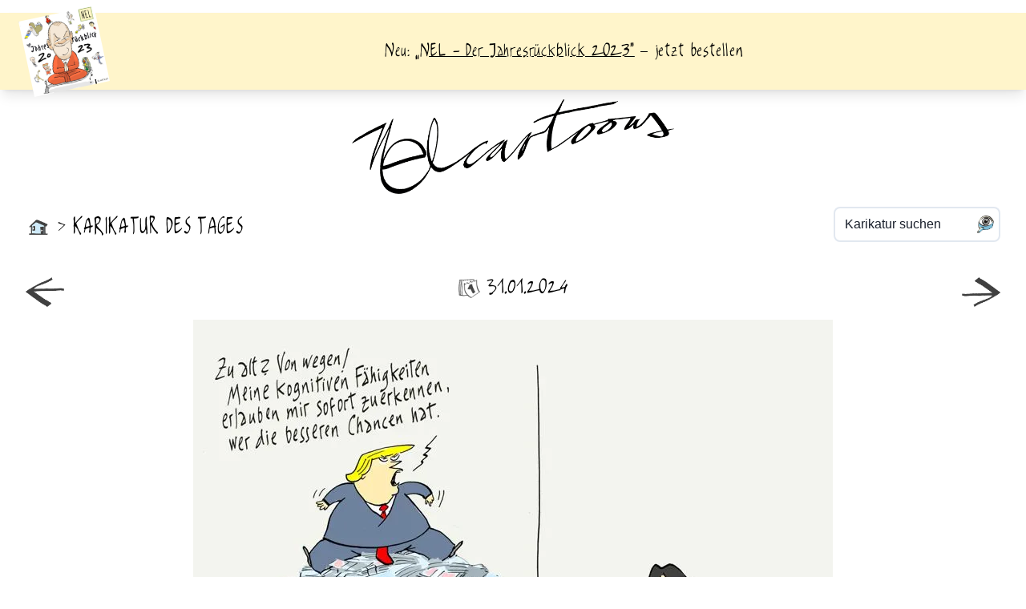

--- FILE ---
content_type: text/html; charset=UTF-8
request_url: https://www.nelcartoons.de/2024/01/usa-vorwahlen-trump-halley-chancen-kognitive-fahigkeiten-bW6YWa
body_size: 3659
content:
<!DOCTYPE html>
<html lang="de">
<head>
    <meta charset="utf-8">
    <meta http-equiv="X-UA-Compatible" content="IE=edge">
    <meta name="viewport" content="width=device-width, initial-scale=1">


    <title>Karikatur vom 31.01.2024 | Nelcartoons</title>
    <meta name="description" content="Thema: usa vorwahlen trump halley chancen kognitive fähigkeiten">


    <link rel="apple-touch-icon" sizes="180x180" href="/apple-touch-icon.png">
    <link rel="icon" type="image/png" sizes="32x32" href="/favicon-32x32.png">
    <link rel="icon" type="image/png" sizes="16x16" href="/favicon-16x16.png">
    <link rel="manifest" href="/site.webmanifest">
    <link rel="mask-icon" href="/safari-pinned-tab.svg" color="#333333">
    <meta name="msapplication-TileColor" content="#f2f2f2">
    <meta name="theme-color" content="#ffffff">

            <link rel="prefetch" href="https://www.nelcartoons.de/cartoons/2024/02/arzttermin-vergesslichkeit-demenz-mann-frau-yoga-eXDZke.webp">
            <link rel="prefetch" href="https://www.nelcartoons.de/cartoons/2024/01/geschlechtergerechte-sprache-eVOX5a.webp">
    
    <!-- Schema.org markup for Google+ -->
    <meta itemprop="name" content="Karikatur vom 31.01.2024 | Nelcartoons">
    <meta itemprop="description" content="Thema: usa vorwahlen trump halley chancen kognitive fähigkeiten">


    <!-- Twitter Card data -->
    <meta name="twitter:card" content="summary_large_image">

    <meta name="twitter:title" content="Karikatur vom 31.01.2024 | Nelcartoons">
    <meta name="twitter:description" content="Thema: usa vorwahlen trump halley chancen kognitive fähigkeiten">
    <!-- Twitter summary card with large image must be at least 280x150px -->
    <meta name="twitter:image:src" content="https://www.nelcartoons.de/cartoons/2024/01/usa-vorwahlen-trump-halley-chancen-kognitive-fahigkeiten-bW6YWa.jpg">

    <!-- Open Graph data -->
    <meta property="og:title" content="Karikatur vom 31.01.2024 | Nelcartoons">
    <meta property="og:type" content="website">
    <meta property="og:url" content="https://1.timeline.pics/de">
    <meta property="og:image" content="https://www.nelcartoons.de/cartoons/2024/01/usa-vorwahlen-trump-halley-chancen-kognitive-fahigkeiten-bW6YWa.jpg">
    <meta property="og:description" content="Thema: usa vorwahlen trump halley chancen kognitive fähigkeiten">
    <meta property="og:site_name" content="Nelcartoons">

    <link href="https://www.nelcartoons.de/css/app.css" rel="stylesheet">
</head>
<body class="font-nel overflow-x-hidden
        ">






    <div
       class="block group bg-yellow-500 hover:bg-yellow-600 md:fixed w-full h-18 mt-4 shadow-lg z-20">
        <div class="container mx-auto p-4 flex items-center justify-between">
            <div class="flex p-4">
                <a href="https://www.amazon.de/NEL-2023-Jahresr%C3%BCckblick-Nel/dp/3837525856/"
                   target="_blank" class="inline-block">
                    <img class="w-24 h-24 -my-8" style="transform:rotate(-12deg)" src="https://www.nelcartoons.de/img/teaser/nels-jahresrueckblick-2023.png" alt="Nel - Der Jahresrückblick 2023">
                </a>
            </div>
            <div class="leading-loose mx-4 flex-1 text-center">
                Neu:
                <a href="https://www.amazon.de/NEL-2023-Jahresr%C3%BCckblick-Nel/dp/3837525856/" target="_blank" class="underline hover:no-underline">&bdquo;NEL - Der Jahresrückblick 2023&ldquo;</a> &ndash;
                jetzt bestellen
            </div>

        </div>
    </div>
    <div class=" md:pt-32 lg:pt-24">
        <div class="container mx-auto p-6 shadow-2xl min-h-screen flex flex-col">
            <header class="w-full">

    
    <div class="mb-3">
        <a href="/" class="w-1/1 xs:w-1/2 sm:w-1/3 mx-auto block focus:shadow-outline rounded-lg focus:outline-none p-1">
                            <img src="/img/logo.png" alt="Nelcartoons" class="inline-block">
                    </a>
    </div>


    
    <div class="mb-3 flex flex-col sm:flex-row-reverse justify-between items-center" id="top">
                    <form method="get" action="https://www.nelcartoons.de/search" class="mt-2 sm:mb-2 sm:mt-0 mr-2">
                <div class="relative" x-data="autocomplete()" @keydown.arrow-down="down($event)" @keydown.arrow-up="up($event)" @click.away="clearAutocomplete()">
                    <label for="search" class="sr-only">Karikatur suchen</label>
                    <input id="search" name="q" type="text" placeholder="Karikatur suchen" class="inline-block px-3 py-2 w-52 outline-none font-sans border-2 border-gray-300 focus:border-blue-600 placeholder-gray-900 rounded-t-lg" :class="{'rounded-b-lg': !isActive}" autocomplete="off" x-model="search" @keyup="updateAutocomplete()">

                    <div x-show="isActive" id="autocomplete"></div>
                </div>

                <script>
                    function autocomplete() {
                        return {
                            search: null,
                            isActive: false,
                            up(e) {
                                if (document.activeElement === this.$el.querySelector('input')) {
                                    return;
                                }
                                else if (document.activeElement === this.$el.querySelectorAll('ul li a')[0]) {
                                    this.$el.querySelector('input').focus();
                                }
                                else {
                                    document.activeElement.parentNode.previousElementSibling.querySelector('a').focus();
                                }
                                // avoid arrow key scrolling
                                e.preventDefault();
                            },
                            down(e) {
                                if (this.$el.querySelectorAll('ul li a').length === 0) {
                                    return;
                                }
                                else if (document.activeElement === this.$el.querySelector('input')) {
                                    this.$el.querySelectorAll('ul li a')[0].focus();
                                }
                                else {
                                    if (document.activeElement.parentNode.nextElementSibling) {
                                        document.activeElement.parentNode.nextElementSibling.querySelector('a').focus();
                                    }
                                }
                                // avoid arrow key scrolling
                                e.preventDefault();
                            },
                            clearAutocomplete() {
                                this.isActive = false;
                                this.search = '';
                                document.getElementById('autocomplete').innerHTML = '';
                            },
                            updateAutocomplete: _.debounce(function() {
                                fetch('https://www.nelcartoons.de/autocomplete', {
                                    method: 'POST',
                                    cache: 'no-cache',
                                    credentials: 'same-origin',
                                    headers: {
                                        'Content-Type': 'application/json'
                                    },
                                    body: JSON.stringify({
                                        'q': this.search
                                    })
                                }).then((response) => {
                                    return response.text();
                                }).then((html) => {
                                    this.isActive = html.length > 0;
                                    document.getElementById('autocomplete').innerHTML = html;
                                }).catch(function (ex) {
                                    console.log('parsing failed', ex)
                                });
                            }, 300)
                        }
                    }
                </script>
            </form>
                <div class="flex mt-8 sm:mt-2 sm:mb-2">
                                                <a href="/" class="p-1 w-8 opacity-75 hover:opacity-100 focus:shadow-outline rounded-lg focus:outline-none mx-2" title="Startseite">
                                            <img src="/img/home_www.png" alt="Home">
                                        </a> >
                                <h1 class="uppercase text-xl mx-2">Karikatur des Tages</h1>
                    </div>
    </div>
</header>
            <main class="flex-auto">
                    <figure id="cartoon">
        <nav class="flex justify-between mt-4">
    <a href="https://www.nelcartoons.de/2024/01/geschlechtergerechte-sprache-eVOX5a#top"
       class="p-2 w-16 opacity-75 hover:opacity-100 focus:shadow-outline rounded-lg focus:outline-none
                      "><img src="/img/next.png" alt="neuer"></a>

            <time datetime="2024-01-31">
            <div class="position:relative inline-block" x-data="{showCalendar: false, year: 2024 }" @click.away="showCalendar = false">
    <button type="button" @click="showCalendar = !showCalendar" class="p-2 focus:shadow-outline rounded-lg focus:outline-none text-lg"><img class="h-6 inline-block mr-2 opacity-75 hover:opacity-100" src="/img/calendar.png" alt="">31.01.2024</button>
    <div x-cloak class="absolute mt-2 z-10 w-64 bg-white shadow shadow-xl p-2" x-show="showCalendar">
        <select class="block mx-auto p-2" x-model="year">
                            <option>2026</option>
                            <option>2025</option>
                            <option>2024</option>
                            <option>2023</option>
                            <option>2022</option>
                            <option>2021</option>
                            <option>2020</option>
                            <option>2019</option>
                            <option>2018</option>
                            <option>2017</option>
                            <option>2016</option>
                            <option>2015</option>
                            <option>2014</option>
                            <option>2013</option>
                            <option>2012</option>
                            <option>2011</option>
                            <option>2010</option>
                            <option>2009</option>
                            <option>2005</option>
                    </select>
        <ul class="block flex flex-wrap">
            <li class="w-1/4"><a class="block text-center hover:bg-blue-200 p-2" :href="'/' + year + '/01'">Jan</a></li>
            <li class="w-1/4"><a class="block text-center hover:bg-blue-200 p-2" :href="'/' + year + '/02'">Feb</a></li>
            <li class="w-1/4"><a class="block text-center hover:bg-blue-200 p-2" :href="'/' + year + '/03'">Mär</a></li>
            <li class="w-1/4"><a class="block text-center hover:bg-blue-200 p-2" :href="'/' + year + '/04'">Apr</a></li>
            <li class="w-1/4"><a class="block text-center hover:bg-blue-200 p-2" :href="'/' + year + '/05'">Mai</a></li>
            <li class="w-1/4"><a class="block text-center hover:bg-blue-200 p-2" :href="'/' + year + '/06'">Jun</a></li>
            <li class="w-1/4"><a class="block text-center hover:bg-blue-200 p-2" :href="'/' + year + '/07'">Jul</a></li>
            <li class="w-1/4"><a class="block text-center hover:bg-blue-200 p-2" :href="'/' + year + '/08'">Aug</a></li>
            <li class="w-1/4"><a class="block text-center hover:bg-blue-200 p-2" :href="'/' + year + '/09'">Sep</a></li>
            <li class="w-1/4"><a class="block text-center hover:bg-blue-200 p-2" :href="'/' + year + '/10'">Okt</a></li>
            <li class="w-1/4"><a class="block text-center hover:bg-blue-200 p-2" :href="'/' + year + '/11'">Nov</a></li>
            <li class="w-1/4"><a class="block text-center hover:bg-blue-200 p-2" :href="'/' + year + '/12'">Dez</a></li>
        </ul>
        <a class="block mx-auto text-center hover:bg-blue-200 p-2" :href="'/' + year">Jahresübersicht</a>

    </div>
</div>
        </time>
    
    <a href="https://www.nelcartoons.de/2024/02/arzttermin-vergesslichkeit-demenz-mann-frau-yoga-eXDZke#top"
       class="p-2 w-16 opacity-75 hover:opacity-100 focus:shadow-outline rounded-lg focus:outline-none
                               "><img src="/img/prev.png" alt="älter"></a>
</nav>

        <figcaption class="text-center mb-2">
                    </figcaption>
        <div class="relative">
            <picture>
                <source srcset="https://www.nelcartoons.de/cartoons/2024/01/usa-vorwahlen-trump-halley-chancen-kognitive-fahigkeiten-bW6YWa.webp" type="image/webp">
                <source srcset="https://www.nelcartoons.de/cartoons/2024/01/usa-vorwahlen-trump-halley-chancen-kognitive-fahigkeiten-bW6YWa.jpg" type="image/jpeg">
                <img src="https://www.nelcartoons.de/cartoons/2024/01/usa-vorwahlen-trump-halley-chancen-kognitive-fahigkeiten-bW6YWa.jpg"
                     alt="usa vorwahlen trump halley chancen kognitive fähigkeiten"
                     class="mx-auto object-contain object-center" style="max-height:600px;">
            </picture>
            <div class="absolute top-0 z-0 flex w-full h-full">
                <a href="https://www.nelcartoons.de/2024/02/arzttermin-vergesslichkeit-demenz-mann-frau-yoga-eXDZke#top" tabindex="-1" class="block w-1/2 focus:outline-none text-indent-hidden
                                ">neuer</a>
                <a href="https://www.nelcartoons.de/2024/01/geschlechtergerechte-sprache-eVOX5a#top" tabindex="-1" class="block w-1/2 focus:outline-none text-indent-hidden
                                ">älter</a>
            </div>
        </div>
    </figure>

    

            </main>
            <aside class="px-4 py-8 text-center leading-relaxed">
    <img class="h-6 inline-block mr-2" src="/img/dot-red.png" alt="Roter Punkt">Warnung: Karikaturen können Spuren von Satire enthalten und sind für Andersdenkende nicht geeignet.
</aside>
            <footer class="-mb-4 -ml-4 -mr-4 mt-12">
    <nav>
        <ul class="flex flex-wrap justify-between bg-blue-100 px-2">

            <li><a href="https://www.nelcartoons.de/ueber-mich" class="inline-block uppercase p-2 rounded-lg m-2 focus:shadow-outline focus:outline-none text-gray-700 hover:text-black">Über mich</a></li>
            <li><a href="https://www.nelcartoons.de/kontakt" class="inline-block uppercase p-2 rounded-lg m-2 focus:shadow-outline focus:outline-none text-gray-700 hover:text-black">Kontakt</a></li>
            <li><a href="https://www.nelcartoons.de/datenschutz" class="inline-block uppercase p-2 rounded-lg m-2 focus:shadow-outline focus:outline-none text-gray-700 hover:text-black">Datenschutz</a></li>
            <li><a href="https://www.nelcartoons.de/impressum" class="inline-block uppercase p-2 rounded-lg m-2 focus:shadow-outline focus:outline-none text-gray-700 hover:text-black">Impressum</a></li>
            <li><a href="https://www.nelcartoons.de/cartoons/index.rss" class="inline-block uppercase p-2 rounded-lg mx-2 mt-2 focus:shadow-outline focus:outline-none"><img class="h-6 inline-block opacity-75 hover:opacity-100" src="/img/rss.png" alt="RSS-Feed" title="RSS"></a></li>
        </ul>
    </nav>
    <div class="bg-blue-600 text-right px-4 py-2">
                <a href="https://kirche.nelcartoons.de" class="inline-block py-2 px-4 border-2 border-green-200 bg-green-200 rounded-lg hover:border-green-600 focus:shadow-outline focus:outline-none shadow-md hover:shadow-lg whitespace-no-wrap">kirche.nelcartoons.de</a>
            </div>
</footer>
        </div>
    </div>
</div>

            <!-- Piwik -->
        <script type="text/javascript">
            var _paq = _paq || [];
            _paq.push(['setCookieDomain', '*.nelcartoons.de']);
            _paq.push(['setDomains', ['www.nelcartoons.de', 'kirche.nelcartoons.de']]);
            _paq.push(['setDoNotTrack', true]);
            _paq.push(['trackPageView']);
            _paq.push(['enableLinkTracking']);
            (function() {
                var u="//piwik.planet-zipp.de/";
                _paq.push(['setTrackerUrl', u+'piwik.php']);
                _paq.push(['setSiteId', '2']);
                var d=document, g=d.createElement('script'), s=d.getElementsByTagName('script')[0];
                g.type='text/javascript'; g.async=true; g.defer=true; g.src=u+'piwik.js'; s.parentNode.insertBefore(g,s);
            })();
        </script>
        <noscript><p><img src="//piwik.planet-zipp.de/piwik.php?idsite=2" style="border:0;" alt="" /></p></noscript>
        <!-- End Piwik Code -->
    
<script src="https://www.nelcartoons.de/js/app.js" defer></script>
</body>
</html>


--- FILE ---
content_type: text/css
request_url: https://www.nelcartoons.de/css/app.css
body_size: 3328
content:
/*! tailwindcss v3.2.4 | MIT License | https://tailwindcss.com*/*,:after,:before{border:0 solid #edf2f7;box-sizing:border-box}:after,:before{--tw-content:""}html{-webkit-text-size-adjust:100%;font-feature-settings:normal;font-family:-apple-system,BlinkMacSystemFont,Segoe UI,Roboto,Helvetica Neue,Arial,Noto Sans,sans-serif,Apple Color Emoji,Segoe UI Emoji,Segoe UI Symbol,Noto Color Emoji;line-height:1.5;-moz-tab-size:4;-o-tab-size:4;tab-size:4}body{line-height:inherit;margin:0}hr{border-top-width:1px;color:inherit;height:0}abbr:where([title]){-webkit-text-decoration:underline dotted;text-decoration:underline dotted}h1,h2,h3,h4,h5,h6{font-size:inherit;font-weight:inherit}a{color:inherit;text-decoration:inherit}b,strong{font-weight:bolder}code,kbd,pre,samp{font-family:ui-monospace,SFMono-Regular,Menlo,Monaco,Consolas,Liberation Mono,Courier New,monospace;font-size:1em}small{font-size:80%}sub,sup{font-size:75%;line-height:0;position:relative;vertical-align:baseline}sub{bottom:-.25em}sup{top:-.5em}table{border-collapse:collapse;border-color:inherit;text-indent:0}button,input,optgroup,select,textarea{color:inherit;font-family:inherit;font-size:100%;font-weight:inherit;line-height:inherit;margin:0;padding:0}button,select{text-transform:none}[type=button],[type=reset],[type=submit],button{-webkit-appearance:button;background-color:transparent;background-image:none}:-moz-focusring{outline:auto}:-moz-ui-invalid{box-shadow:none}progress{vertical-align:baseline}::-webkit-inner-spin-button,::-webkit-outer-spin-button{height:auto}[type=search]{-webkit-appearance:textfield;outline-offset:-2px}::-webkit-search-decoration{-webkit-appearance:none}::-webkit-file-upload-button{-webkit-appearance:button;font:inherit}summary{display:list-item}blockquote,dd,dl,figure,h1,h2,h3,h4,h5,h6,hr,p,pre{margin:0}fieldset{margin:0}fieldset,legend{padding:0}menu,ol,ul{list-style:none;margin:0;padding:0}textarea{resize:vertical}input::-moz-placeholder,textarea::-moz-placeholder{color:#cbd5e0;opacity:1}input::placeholder,textarea::placeholder{color:#cbd5e0;opacity:1}[role=button],button{cursor:pointer}:disabled{cursor:default}audio,canvas,embed,iframe,img,object,svg,video{display:block;vertical-align:middle}img,video{height:auto;max-width:100%}[hidden]{display:none}*,:after,:before{--tw-border-spacing-x:0;--tw-border-spacing-y:0;--tw-translate-x:0;--tw-translate-y:0;--tw-rotate:0;--tw-skew-x:0;--tw-skew-y:0;--tw-scale-x:1;--tw-scale-y:1;--tw-pan-x: ;--tw-pan-y: ;--tw-pinch-zoom: ;--tw-scroll-snap-strictness:proximity;--tw-ordinal: ;--tw-slashed-zero: ;--tw-numeric-figure: ;--tw-numeric-spacing: ;--tw-numeric-fraction: ;--tw-ring-inset: ;--tw-ring-offset-width:0px;--tw-ring-offset-color:#fff;--tw-ring-color:rgba(66,153,225,.5);--tw-ring-offset-shadow:0 0 #0000;--tw-ring-shadow:0 0 #0000;--tw-shadow:0 0 #0000;--tw-shadow-colored:0 0 #0000;--tw-blur: ;--tw-brightness: ;--tw-contrast: ;--tw-grayscale: ;--tw-hue-rotate: ;--tw-invert: ;--tw-saturate: ;--tw-sepia: ;--tw-drop-shadow: ;--tw-backdrop-blur: ;--tw-backdrop-brightness: ;--tw-backdrop-contrast: ;--tw-backdrop-grayscale: ;--tw-backdrop-hue-rotate: ;--tw-backdrop-invert: ;--tw-backdrop-opacity: ;--tw-backdrop-saturate: ;--tw-backdrop-sepia: }::backdrop{--tw-border-spacing-x:0;--tw-border-spacing-y:0;--tw-translate-x:0;--tw-translate-y:0;--tw-rotate:0;--tw-skew-x:0;--tw-skew-y:0;--tw-scale-x:1;--tw-scale-y:1;--tw-pan-x: ;--tw-pan-y: ;--tw-pinch-zoom: ;--tw-scroll-snap-strictness:proximity;--tw-ordinal: ;--tw-slashed-zero: ;--tw-numeric-figure: ;--tw-numeric-spacing: ;--tw-numeric-fraction: ;--tw-ring-inset: ;--tw-ring-offset-width:0px;--tw-ring-offset-color:#fff;--tw-ring-color:rgba(66,153,225,.5);--tw-ring-offset-shadow:0 0 #0000;--tw-ring-shadow:0 0 #0000;--tw-shadow:0 0 #0000;--tw-shadow-colored:0 0 #0000;--tw-blur: ;--tw-brightness: ;--tw-contrast: ;--tw-grayscale: ;--tw-hue-rotate: ;--tw-invert: ;--tw-saturate: ;--tw-sepia: ;--tw-drop-shadow: ;--tw-backdrop-blur: ;--tw-backdrop-brightness: ;--tw-backdrop-contrast: ;--tw-backdrop-grayscale: ;--tw-backdrop-hue-rotate: ;--tw-backdrop-invert: ;--tw-backdrop-opacity: ;--tw-backdrop-saturate: ;--tw-backdrop-sepia: }.container{width:100%}@media (min-width:480px){.container{max-width:480px}}@media (min-width:640px){.container{max-width:640px}}@media (min-width:768px){.container{max-width:768px}}@media (min-width:1024px){.container{max-width:1024px}}@media (min-width:1280px){.container{max-width:1280px}}.sr-only{clip:rect(0,0,0,0);border-width:0;height:1px;margin:-1px;overflow:hidden;padding:0;position:absolute;white-space:nowrap;width:1px}.invisible{visibility:hidden}.absolute{position:absolute}.relative{position:relative}.top-0{top:0}.z-0{z-index:0}.z-10{z-index:10}.z-20{z-index:20}.m-2{margin:.5rem}.my-2{margin-bottom:.5rem;margin-top:.5rem}.mx-auto{margin-left:auto;margin-right:auto}.-my-8{margin-bottom:-2rem;margin-top:-2rem}.mx-4{margin-left:1rem;margin-right:1rem}.mx-2{margin-left:.5rem;margin-right:.5rem}.mb-8{margin-bottom:2rem}.mb-4{margin-bottom:1rem}.mt-12{margin-top:3rem}.ml-8{margin-left:2rem}.ml-12{margin-left:3rem}.mb-2{margin-bottom:.5rem}.mt-2{margin-top:.5rem}.mt-4{margin-top:1rem}.mt-8{margin-top:2rem}.mr-2{margin-right:.5rem}.mr-8{margin-right:2rem}.ml-4{margin-left:1rem}.mb-6{margin-bottom:1.5rem}.-mb-4{margin-bottom:-1rem}.-ml-4{margin-left:-1rem}.-mr-4{margin-right:-1rem}.mb-3{margin-bottom:.75rem}.mr-3{margin-right:.75rem}.block{display:block}.inline-block{display:inline-block}.flex{display:flex}.hidden{display:none}.h-64{height:16rem}.h-full{height:100%}.h-6{height:1.5rem}.h-32{height:8rem}.h-24{height:6rem}.h-9{height:2.25rem}.h-8{height:2rem}.min-h-screen{min-height:100vh}.w-1\/2{width:50%}.w-full{width:100%}.w-64{width:16rem}.w-1\/4{width:25%}.w-16{width:4rem}.w-24{width:6rem}.w-52{width:13rem}.w-8{width:2rem}.max-w-5xl{max-width:64rem}.flex-1{flex:1 1 0%}.flex-auto{flex:1 1 auto}.list-decimal{list-style-type:decimal}.list-disc{list-style-type:disc}.flex-col{flex-direction:column}.flex-col-reverse{flex-direction:column-reverse}.flex-wrap{flex-wrap:wrap}.items-center{align-items:center}.justify-between{justify-content:space-between}.overflow-hidden{overflow:hidden}.overflow-x-hidden{overflow-x:hidden}.rounded-lg{border-radius:.5rem}.rounded{border-radius:.25rem}.rounded-full{border-radius:9999px}.rounded-t-lg{border-top-left-radius:.5rem;border-top-right-radius:.5rem}.rounded-b-lg{border-bottom-left-radius:.5rem;border-bottom-right-radius:.5rem}.border-2{border-width:2px}.border-b-2{border-bottom-width:2px}.border-blue-200{--tw-border-opacity:1;border-color:rgb(190 227 248/var(--tw-border-opacity))}.border-blue-500{--tw-border-opacity:1;border-color:rgb(66 153 225/var(--tw-border-opacity))}.border-white{--tw-border-opacity:1;border-color:rgb(255 255 255/var(--tw-border-opacity))}.border-green-700{--tw-border-opacity:1;border-color:rgb(162 179 147/var(--tw-border-opacity))}.border-red-700{--tw-border-opacity:1;border-color:rgb(197 48 48/var(--tw-border-opacity))}.border-red-300{--tw-border-opacity:1;border-color:rgb(254 178 178/var(--tw-border-opacity))}.border-gray-300{--tw-border-opacity:1;border-color:rgb(226 232 240/var(--tw-border-opacity))}.border-green-200{--tw-border-opacity:1;border-color:rgb(202 232 206/var(--tw-border-opacity))}.bg-blue-200{--tw-bg-opacity:1;background-color:rgb(190 227 248/var(--tw-bg-opacity))}.bg-green-100{--tw-bg-opacity:1;background-color:rgb(228 242 229/var(--tw-bg-opacity))}.bg-white{--tw-bg-opacity:1;background-color:rgb(255 255 255/var(--tw-bg-opacity))}.bg-green-200{--tw-bg-opacity:1;background-color:rgb(202 232 206/var(--tw-bg-opacity))}.bg-red-200{--tw-bg-opacity:1;background-color:rgb(254 215 215/var(--tw-bg-opacity))}.bg-yellow-300{--tw-bg-opacity:1;background-color:rgb(243 241 229/var(--tw-bg-opacity))}.bg-yellow-500{--tw-bg-opacity:1;background-color:rgb(255 245 203/var(--tw-bg-opacity))}.bg-blue-100{--tw-bg-opacity:1;background-color:rgb(235 248 255/var(--tw-bg-opacity))}.bg-blue-600{--tw-bg-opacity:1;background-color:rgb(49 130 206/var(--tw-bg-opacity))}.object-contain{-o-object-fit:contain;object-fit:contain}.object-center{-o-object-position:center;object-position:center}.p-2{padding:.5rem}.p-4{padding:1rem}.p-1{padding:.25rem}.p-6{padding:1.5rem}.p-3{padding:.75rem}.py-2{padding-bottom:.5rem;padding-top:.5rem}.px-4{padding-left:1rem;padding-right:1rem}.px-3{padding-left:.75rem;padding-right:.75rem}.px-2{padding-left:.5rem;padding-right:.5rem}.py-4{padding-bottom:1rem;padding-top:1rem}.py-8{padding-bottom:2rem;padding-top:2rem}.px-1{padding-left:.25rem;padding-right:.25rem}.pb-4{padding-bottom:1rem}.pr-8{padding-right:2rem}.text-center{text-align:center}.text-right{text-align:right}.font-sans{font-family:-apple-system,BlinkMacSystemFont,Segoe UI,Roboto,Helvetica Neue,Arial,Noto Sans,sans-serif,Apple Color Emoji,Segoe UI Emoji,Segoe UI Symbol,Noto Color Emoji}.font-nel{font-family:Nel,sans-serif}.text-xl{font-size:1.25rem}.text-lg,.text-xl{line-height:1.75rem}.text-lg{font-size:1.125rem}.text-xs{font-size:.75rem;line-height:1rem}.font-bold{font-weight:700}.uppercase{text-transform:uppercase}.leading-relaxed{line-height:1.625}.leading-loose{line-height:2}.text-gray-700{--tw-text-opacity:1;color:rgb(74 85 104/var(--tw-text-opacity))}.underline{text-decoration-line:underline}.no-underline{text-decoration-line:none}.placeholder-gray-900::-moz-placeholder{--tw-placeholder-opacity:1;color:rgb(26 32 44/var(--tw-placeholder-opacity))}.placeholder-gray-900::placeholder{--tw-placeholder-opacity:1;color:rgb(26 32 44/var(--tw-placeholder-opacity))}.opacity-75{opacity:.75}.shadow-md{--tw-shadow:0 4px 6px -1px rgba(0,0,0,.1),0 2px 4px -2px rgba(0,0,0,.1);--tw-shadow-colored:0 4px 6px -1px var(--tw-shadow-color),0 2px 4px -2px var(--tw-shadow-color)}.shadow,.shadow-md{box-shadow:var(--tw-ring-offset-shadow,0 0 #0000),var(--tw-ring-shadow,0 0 #0000),var(--tw-shadow)}.shadow{--tw-shadow:0 1px 3px 0 rgba(0,0,0,.1),0 1px 2px -1px rgba(0,0,0,.1);--tw-shadow-colored:0 1px 3px 0 var(--tw-shadow-color),0 1px 2px -1px var(--tw-shadow-color)}.shadow-xl{--tw-shadow:0 20px 25px -5px rgba(0,0,0,.1),0 8px 10px -6px rgba(0,0,0,.1);--tw-shadow-colored:0 20px 25px -5px var(--tw-shadow-color),0 8px 10px -6px var(--tw-shadow-color)}.shadow-lg,.shadow-xl{box-shadow:var(--tw-ring-offset-shadow,0 0 #0000),var(--tw-ring-shadow,0 0 #0000),var(--tw-shadow)}.shadow-lg{--tw-shadow:0 10px 15px -3px rgba(0,0,0,.1),0 4px 6px -4px rgba(0,0,0,.1);--tw-shadow-colored:0 10px 15px -3px var(--tw-shadow-color),0 4px 6px -4px var(--tw-shadow-color)}.shadow-2xl{--tw-shadow:0 25px 50px -12px rgba(0,0,0,.25);--tw-shadow-colored:0 25px 50px -12px var(--tw-shadow-color);box-shadow:var(--tw-ring-offset-shadow,0 0 #0000),var(--tw-ring-shadow,0 0 #0000),var(--tw-shadow)}.outline-none{outline:2px solid transparent;outline-offset:2px}@font-face{//src:url(/font/Nel2x-Regular.otf) format("opentype"),//url(/font/Nel2x-Regular.woff2) format("woff2");font-display:swap;font-family:Nel;src:url(/font/Nel2x-Regular.woff2) format("woff2"),url(/font/Nel2x-Regular.otf) format("opentype")}.font-nel{font-feature-settings:"kern","calt","liga";font-kerning:normal;font-variant-ligatures:contextual common-ligatures}input#search{background-image:url(/img/search.png);background-position:99%;background-repeat:no-repeat;background-size:1.6em}body{letter-spacing:.05rem;word-spacing:.2rem}.text-indent-hidden{text-indent:-9999px}[x-cloak]{display:none}.hover\:border-blue-600:hover{--tw-border-opacity:1;border-color:rgb(49 130 206/var(--tw-border-opacity))}.hover\:border-green-600:hover{--tw-border-opacity:1;border-color:rgb(179 204 183/var(--tw-border-opacity))}.hover\:bg-blue-100:hover{--tw-bg-opacity:1;background-color:rgb(235 248 255/var(--tw-bg-opacity))}.hover\:bg-blue-200:hover{--tw-bg-opacity:1;background-color:rgb(190 227 248/var(--tw-bg-opacity))}.hover\:bg-yellow-600:hover{--tw-bg-opacity:1;background-color:rgb(254 255 195/var(--tw-bg-opacity))}.hover\:text-blue-600:hover{--tw-text-opacity:1;color:rgb(49 130 206/var(--tw-text-opacity))}.hover\:text-black:hover{--tw-text-opacity:1;color:rgb(0 0 0/var(--tw-text-opacity))}.hover\:no-underline:hover{text-decoration-line:none}.hover\:opacity-100:hover{opacity:1}.hover\:shadow-lg:hover{--tw-shadow:0 10px 15px -3px rgba(0,0,0,.1),0 4px 6px -4px rgba(0,0,0,.1);--tw-shadow-colored:0 10px 15px -3px var(--tw-shadow-color),0 4px 6px -4px var(--tw-shadow-color);box-shadow:var(--tw-ring-offset-shadow,0 0 #0000),var(--tw-ring-shadow,0 0 #0000),var(--tw-shadow)}.focus\:border-blue-600:focus{--tw-border-opacity:1;border-color:rgb(49 130 206/var(--tw-border-opacity))}.focus\:outline-none:focus{outline:2px solid transparent;outline-offset:2px}@media (min-width:480px){.xs\:w-1\/2{width:50%}}@media (min-width:640px){.sm\:mb-2{margin-bottom:.5rem}.sm\:mt-0{margin-top:0}.sm\:mt-2{margin-top:.5rem}.sm\:w-1\/3{width:33.333333%}.sm\:w-1\/2{width:50%}.sm\:flex-row{flex-direction:row}.sm\:flex-row-reverse{flex-direction:row-reverse}.sm\:items-start{align-items:flex-start}.sm\:pt-32{padding-top:8rem}.sm\:text-right{text-align:right}}@media (min-width:768px){.md\:fixed{position:fixed}.md\:w-1\/2{width:50%}.md\:w-10\/12{width:83.333333%}.md\:flex-row{flex-direction:row}.md\:items-start{align-items:flex-start}.md\:pt-32{padding-top:8rem}}@media (min-width:1024px){.lg\:w-1\/2{width:50%}.lg\:pt-24{padding-top:6rem}}


--- FILE ---
content_type: application/javascript; charset=utf-8
request_url: https://www.nelcartoons.de/js/app.js
body_size: 16320
content:
/*! For license information please see app.js.LICENSE.txt */
(()=>{var e,t={80:(e,t,n)=>{n(48),n(59)(document.querySelectorAll("img[data-lazy-src]"),{load:function(e){e.onload=function(){e.classList.remove("h-64")},e.src=e.getAttribute("data-lazy-src")}}).observe()},48:(e,t,n)=>{"use strict";n.r(t);var r,i,o,a,s=!1,l=!1,u=[];function c(e){!function(e){u.includes(e)||u.push(e);l||s||(s=!0,queueMicrotask(d))}(e)}function f(e){let t=u.indexOf(e);-1!==t&&u.splice(t,1)}function d(){s=!1,l=!0;for(let e=0;e<u.length;e++)u[e]();u.length=0,l=!1}var p=!0;function _(e){i=e}var h=[],g=[],v=[];function m(e,t){"function"==typeof t?(e._x_cleanups||(e._x_cleanups=[]),e._x_cleanups.push(t)):(t=e,g.push(t))}function x(e,t){e._x_attributeCleanups&&Object.entries(e._x_attributeCleanups).forEach((([n,r])=>{(void 0===t||t.includes(n))&&(r.forEach((e=>e())),delete e._x_attributeCleanups[n])}))}var y=new MutationObserver(C),b=!1;function w(){y.observe(document,{subtree:!0,childList:!0,attributes:!0,attributeOldValue:!0}),b=!0}function A(){(E=E.concat(y.takeRecords())).length&&!O&&(O=!0,queueMicrotask((()=>{C(E),E.length=0,O=!1}))),y.disconnect(),b=!1}var E=[],O=!1;function k(e){if(!b)return e();A();let t=e();return w(),t}var S=!1,j=[];function C(e){if(S)return void(j=j.concat(e));let t=[],n=[],r=new Map,i=new Map;for(let o=0;o<e.length;o++)if(!e[o].target._x_ignoreMutationObserver&&("childList"===e[o].type&&(e[o].addedNodes.forEach((e=>1===e.nodeType&&t.push(e))),e[o].removedNodes.forEach((e=>1===e.nodeType&&n.push(e)))),"attributes"===e[o].type)){let t=e[o].target,n=e[o].attributeName,a=e[o].oldValue,s=()=>{r.has(t)||r.set(t,[]),r.get(t).push({name:n,value:t.getAttribute(n)})},l=()=>{i.has(t)||i.set(t,[]),i.get(t).push(n)};t.hasAttribute(n)&&null===a?s():t.hasAttribute(n)?(l(),s()):l()}i.forEach(((e,t)=>{x(t,e)})),r.forEach(((e,t)=>{h.forEach((n=>n(t,e)))}));for(let e of n)if(!t.includes(e)&&(g.forEach((t=>t(e))),e._x_cleanups))for(;e._x_cleanups.length;)e._x_cleanups.pop()();t.forEach((e=>{e._x_ignoreSelf=!0,e._x_ignore=!0}));for(let e of t)n.includes(e)||e.isConnected&&(delete e._x_ignoreSelf,delete e._x_ignore,v.forEach((t=>t(e))),e._x_ignore=!0,e._x_ignoreSelf=!0);t.forEach((e=>{delete e._x_ignoreSelf,delete e._x_ignore})),t=null,n=null,r=null,i=null}function $(e){return T(L(e))}function M(e,t,n){return e._x_dataStack=[t,...L(n||e)],()=>{e._x_dataStack=e._x_dataStack.filter((e=>e!==t))}}function N(e,t){let n=e._x_dataStack[0];Object.entries(t).forEach((([e,t])=>{n[e]=t}))}function L(e){return e._x_dataStack?e._x_dataStack:"function"==typeof ShadowRoot&&e instanceof ShadowRoot?L(e.host):e.parentNode?L(e.parentNode):[]}function T(e){let t=new Proxy({},{ownKeys:()=>Array.from(new Set(e.flatMap((e=>Object.keys(e))))),has:(t,n)=>e.some((e=>e.hasOwnProperty(n))),get:(n,r)=>(e.find((e=>{if(e.hasOwnProperty(r)){let n=Object.getOwnPropertyDescriptor(e,r);if(n.get&&n.get._x_alreadyBound||n.set&&n.set._x_alreadyBound)return!0;if((n.get||n.set)&&n.enumerable){let i=n.get,o=n.set,a=n;i=i&&i.bind(t),o=o&&o.bind(t),i&&(i._x_alreadyBound=!0),o&&(o._x_alreadyBound=!0),Object.defineProperty(e,r,{...a,get:i,set:o})}return!0}return!1}))||{})[r],set:(t,n,r)=>{let i=e.find((e=>e.hasOwnProperty(n)));return i?i[n]=r:e[e.length-1][n]=r,!0}});return t}function P(e){let t=(n,r="")=>{Object.entries(Object.getOwnPropertyDescriptors(n)).forEach((([i,{value:o,enumerable:a}])=>{if(!1===a||void 0===o)return;let s=""===r?i:`${r}.${i}`;var l;"object"==typeof o&&null!==o&&o._x_interceptor?n[i]=o.initialize(e,s,i):"object"!=typeof(l=o)||Array.isArray(l)||null===l||o===n||o instanceof Element||t(o,s)}))};return t(e)}function R(e,t=(()=>{})){let n={initialValue:void 0,_x_interceptor:!0,initialize(t,n,r){return e(this.initialValue,(()=>function(e,t){return t.split(".").reduce(((e,t)=>e[t]),e)}(t,n)),(e=>I(t,n,e)),n,r)}};return t(n),e=>{if("object"==typeof e&&null!==e&&e._x_interceptor){let t=n.initialize.bind(n);n.initialize=(r,i,o)=>{let a=e.initialize(r,i,o);return n.initialValue=a,t(r,i,o)}}else n.initialValue=e;return n}}function I(e,t,n){if("string"==typeof t&&(t=t.split(".")),1!==t.length){if(0===t.length)throw error;return e[t[0]]||(e[t[0]]={}),I(e[t[0]],t.slice(1),n)}e[t[0]]=n}var z={};function D(e,t){z[e]=t}function q(e,t){return Object.entries(z).forEach((([n,r])=>{Object.defineProperty(e,`$${n}`,{get(){let[e,n]=oe(t);return e={interceptor:R,...e},m(t,n),r(t,e)},enumerable:!1})})),e}function W(e,t,n,...r){try{return n(...r)}catch(n){F(n,e,t)}}function F(e,t,n){Object.assign(e,{el:t,expression:n}),console.warn(`Alpine Expression Error: ${e.message}\n\n${n?'Expression: "'+n+'"\n\n':""}`,t),setTimeout((()=>{throw e}),0)}var B=!0;function U(e,t,n={}){let r;return V(e,t)((e=>r=e),n),r}function V(...e){return K(...e)}var K=H;function H(e,t){let n={};q(n,e);let r=[n,...L(e)];if("function"==typeof t)return function(e,t){return(n=(()=>{}),{scope:r={},params:i=[]}={})=>{Y(n,t.apply(T([r,...e]),i))}}(r,t);let i=function(e,t,n){let r=function(e,t){if(Z[e])return Z[e];let n=Object.getPrototypeOf((async function(){})).constructor,r=/^[\n\s]*if.*\(.*\)/.test(e)||/^(let|const)\s/.test(e)?`(() => { ${e} })()`:e;let i=(()=>{try{return new n(["__self","scope"],`with (scope) { __self.result = ${r} }; __self.finished = true; return __self.result;`)}catch(n){return F(n,t,e),Promise.resolve()}})();return Z[e]=i,i}(t,n);return(i=(()=>{}),{scope:o={},params:a=[]}={})=>{r.result=void 0,r.finished=!1;let s=T([o,...e]);if("function"==typeof r){let e=r(r,s).catch((e=>F(e,n,t)));r.finished?(Y(i,r.result,s,a,n),r.result=void 0):e.then((e=>{Y(i,e,s,a,n)})).catch((e=>F(e,n,t))).finally((()=>r.result=void 0))}}}(r,t,e);return W.bind(null,e,t,i)}var Z={};function Y(e,t,n,r,i){if(B&&"function"==typeof t){let o=t.apply(n,r);o instanceof Promise?o.then((t=>Y(e,t,n,r))).catch((e=>F(e,i,t))):e(o)}else e(t)}var J="x-";function G(e=""){return J+e}var Q={};function X(e,t){Q[e]=t}function ee(e,t,n){if(t=Array.from(t),e._x_virtualDirectives){let n=Object.entries(e._x_virtualDirectives).map((([e,t])=>({name:e,value:t}))),r=te(n);n=n.map((e=>r.find((t=>t.name===e.name))?{name:`x-bind:${e.name}`,value:`"${e.value}"`}:e)),t=t.concat(n)}let r={},i=t.map(se(((e,t)=>r[e]=t))).filter(ce).map(function(e,t){return({name:n,value:r})=>{let i=n.match(fe()),o=n.match(/:([a-zA-Z0-9\-:]+)/),a=n.match(/\.[^.\]]+(?=[^\]]*$)/g)||[],s=t||e[n]||n;return{type:i?i[1]:null,value:o?o[1]:null,modifiers:a.map((e=>e.replace(".",""))),expression:r,original:s}}}(r,n)).sort(_e);return i.map((t=>function(e,t){let n=()=>{},r=Q[t.type]||n,[i,o]=oe(e);!function(e,t,n){e._x_attributeCleanups||(e._x_attributeCleanups={}),e._x_attributeCleanups[t]||(e._x_attributeCleanups[t]=[]),e._x_attributeCleanups[t].push(n)}(e,t.original,o);let a=()=>{e._x_ignore||e._x_ignoreSelf||(r.inline&&r.inline(e,t,i),r=r.bind(r,e,t,i),ne?re.get(ie).push(r):r())};return a.runCleanups=o,a}(e,t)))}function te(e){return Array.from(e).map(se()).filter((e=>!ce(e)))}var ne=!1,re=new Map,ie=Symbol();function oe(e){let t=[],[n,r]=function(e){let t=()=>{};return[n=>{let r=i(n);return e._x_effects||(e._x_effects=new Set,e._x_runEffects=()=>{e._x_effects.forEach((e=>e()))}),e._x_effects.add(r),t=()=>{void 0!==r&&(e._x_effects.delete(r),o(r))},r},()=>{t()}]}(e);t.push(r);return[{Alpine:Ge,effect:n,cleanup:e=>t.push(e),evaluateLater:V.bind(V,e),evaluate:U.bind(U,e)},()=>t.forEach((e=>e()))]}var ae=(e,t)=>({name:n,value:r})=>(n.startsWith(e)&&(n=n.replace(e,t)),{name:n,value:r});function se(e=(()=>{})){return({name:t,value:n})=>{let{name:r,value:i}=le.reduce(((e,t)=>t(e)),{name:t,value:n});return r!==t&&e(r,t),{name:r,value:i}}}var le=[];function ue(e){le.push(e)}function ce({name:e}){return fe().test(e)}var fe=()=>new RegExp(`^${J}([^:^.]+)\\b`);var de="DEFAULT",pe=["ignore","ref","data","id","radio","tabs","switch","disclosure","menu","listbox","list","item","combobox","bind","init","for","mask","model","modelable","transition","show","if",de,"teleport"];function _e(e,t){let n=-1===pe.indexOf(e.type)?de:e.type,r=-1===pe.indexOf(t.type)?de:t.type;return pe.indexOf(n)-pe.indexOf(r)}function he(e,t,n={}){e.dispatchEvent(new CustomEvent(t,{detail:n,bubbles:!0,composed:!0,cancelable:!0}))}var ge=[],ve=!1;function me(e=(()=>{})){return queueMicrotask((()=>{ve||setTimeout((()=>{xe()}))})),new Promise((t=>{ge.push((()=>{e(),t()}))}))}function xe(){for(ve=!1;ge.length;)ge.shift()()}function ye(e,t){if("function"==typeof ShadowRoot&&e instanceof ShadowRoot)return void Array.from(e.children).forEach((e=>ye(e,t)));let n=!1;if(t(e,(()=>n=!0)),n)return;let r=e.firstElementChild;for(;r;)ye(r,t),r=r.nextElementSibling}function be(e,...t){console.warn(`Alpine Warning: ${e}`,...t)}var we=[],Ae=[];function Ee(){return we.map((e=>e()))}function Oe(){return we.concat(Ae).map((e=>e()))}function ke(e){we.push(e)}function Se(e){Ae.push(e)}function je(e,t=!1){return Ce(e,(e=>{if((t?Oe():Ee()).some((t=>e.matches(t))))return!0}))}function Ce(e,t){if(e){if(t(e))return e;if(e._x_teleportBack&&(e=e._x_teleportBack),e.parentElement)return Ce(e.parentElement,t)}}function $e(e,t=ye){!function(e){ne=!0;let t=Symbol();ie=t,re.set(t,[]);let n=()=>{for(;re.get(t).length;)re.get(t).shift()();re.delete(t)};e(n),ne=!1,n()}((()=>{t(e,((e,t)=>{ee(e,e.attributes).forEach((e=>e())),e._x_ignore&&t()}))}))}function Me(e,t){return Array.isArray(t)?Ne(e,t.join(" ")):"object"==typeof t&&null!==t?function(e,t){let n=e=>e.split(" ").filter(Boolean),r=Object.entries(t).flatMap((([e,t])=>!!t&&n(e))).filter(Boolean),i=Object.entries(t).flatMap((([e,t])=>!t&&n(e))).filter(Boolean),o=[],a=[];return i.forEach((t=>{e.classList.contains(t)&&(e.classList.remove(t),a.push(t))})),r.forEach((t=>{e.classList.contains(t)||(e.classList.add(t),o.push(t))})),()=>{a.forEach((t=>e.classList.add(t))),o.forEach((t=>e.classList.remove(t)))}}(e,t):"function"==typeof t?Me(e,t()):Ne(e,t)}function Ne(e,t){return t=!0===t?t="":t||"",n=t.split(" ").filter((t=>!e.classList.contains(t))).filter(Boolean),e.classList.add(...n),()=>{e.classList.remove(...n)};var n}function Le(e,t){return"object"==typeof t&&null!==t?function(e,t){let n={};return Object.entries(t).forEach((([t,r])=>{n[t]=e.style[t],t.startsWith("--")||(t=t.replace(/([a-z])([A-Z])/g,"$1-$2").toLowerCase()),e.style.setProperty(t,r)})),setTimeout((()=>{0===e.style.length&&e.removeAttribute("style")})),()=>{Le(e,n)}}(e,t):function(e,t){let n=e.getAttribute("style",t);return e.setAttribute("style",t),()=>{e.setAttribute("style",n||"")}}(e,t)}function Te(e,t=(()=>{})){let n=!1;return function(){n?t.apply(this,arguments):(n=!0,e.apply(this,arguments))}}function Pe(e,t,n={}){e._x_transition||(e._x_transition={enter:{during:n,start:n,end:n},leave:{during:n,start:n,end:n},in(n=(()=>{}),r=(()=>{})){Ie(e,t,{during:this.enter.during,start:this.enter.start,end:this.enter.end},n,r)},out(n=(()=>{}),r=(()=>{})){Ie(e,t,{during:this.leave.during,start:this.leave.start,end:this.leave.end},n,r)}})}function Re(e){let t=e.parentNode;if(t)return t._x_hidePromise?t:Re(t)}function Ie(e,t,{during:n,start:r,end:i}={},o=(()=>{}),a=(()=>{})){if(e._x_transitioning&&e._x_transitioning.cancel(),0===Object.keys(n).length&&0===Object.keys(r).length&&0===Object.keys(i).length)return o(),void a();let s,l,u;!function(e,t){let n,r,i,o=Te((()=>{k((()=>{n=!0,r||t.before(),i||(t.end(),xe()),t.after(),e.isConnected&&t.cleanup(),delete e._x_transitioning}))}));e._x_transitioning={beforeCancels:[],beforeCancel(e){this.beforeCancels.push(e)},cancel:Te((function(){for(;this.beforeCancels.length;)this.beforeCancels.shift()();o()})),finish:o},k((()=>{t.start(),t.during()})),ve=!0,requestAnimationFrame((()=>{if(n)return;let o=1e3*Number(getComputedStyle(e).transitionDuration.replace(/,.*/,"").replace("s","")),a=1e3*Number(getComputedStyle(e).transitionDelay.replace(/,.*/,"").replace("s",""));0===o&&(o=1e3*Number(getComputedStyle(e).animationDuration.replace("s",""))),k((()=>{t.before()})),r=!0,requestAnimationFrame((()=>{n||(k((()=>{t.end()})),xe(),setTimeout(e._x_transitioning.finish,o+a),i=!0)}))}))}(e,{start(){s=t(e,r)},during(){l=t(e,n)},before:o,end(){s(),u=t(e,i)},after:a,cleanup(){l(),u()}})}function ze(e,t,n){if(-1===e.indexOf(t))return n;const r=e[e.indexOf(t)+1];if(!r)return n;if("scale"===t&&isNaN(r))return n;if("duration"===t){let e=r.match(/([0-9]+)ms/);if(e)return e[1]}return"origin"===t&&["top","right","left","center","bottom"].includes(e[e.indexOf(t)+2])?[r,e[e.indexOf(t)+2]].join(" "):r}X("transition",((e,{value:t,modifiers:n,expression:r},{evaluate:i})=>{"function"==typeof r&&(r=i(r)),r?function(e,t,n){Pe(e,Me,""),{enter:t=>{e._x_transition.enter.during=t},"enter-start":t=>{e._x_transition.enter.start=t},"enter-end":t=>{e._x_transition.enter.end=t},leave:t=>{e._x_transition.leave.during=t},"leave-start":t=>{e._x_transition.leave.start=t},"leave-end":t=>{e._x_transition.leave.end=t}}[n](t)}(e,r,t):function(e,t,n){Pe(e,Le);let r=!t.includes("in")&&!t.includes("out")&&!n,i=r||t.includes("in")||["enter"].includes(n),o=r||t.includes("out")||["leave"].includes(n);t.includes("in")&&!r&&(t=t.filter(((e,n)=>n<t.indexOf("out"))));t.includes("out")&&!r&&(t=t.filter(((e,n)=>n>t.indexOf("out"))));let a=!t.includes("opacity")&&!t.includes("scale"),s=a||t.includes("opacity"),l=a||t.includes("scale"),u=s?0:1,c=l?ze(t,"scale",95)/100:1,f=ze(t,"delay",0),d=ze(t,"origin","center"),p="opacity, transform",_=ze(t,"duration",150)/1e3,h=ze(t,"duration",75)/1e3,g="cubic-bezier(0.4, 0.0, 0.2, 1)";i&&(e._x_transition.enter.during={transformOrigin:d,transitionDelay:f,transitionProperty:p,transitionDuration:`${_}s`,transitionTimingFunction:g},e._x_transition.enter.start={opacity:u,transform:`scale(${c})`},e._x_transition.enter.end={opacity:1,transform:"scale(1)"});o&&(e._x_transition.leave.during={transformOrigin:d,transitionDelay:f,transitionProperty:p,transitionDuration:`${h}s`,transitionTimingFunction:g},e._x_transition.leave.start={opacity:1,transform:"scale(1)"},e._x_transition.leave.end={opacity:u,transform:`scale(${c})`})}(e,n,t)})),window.Element.prototype._x_toggleAndCascadeWithTransitions=function(e,t,n,r){const i="visible"===document.visibilityState?requestAnimationFrame:setTimeout;let o=()=>i(n);t?e._x_transition&&(e._x_transition.enter||e._x_transition.leave)?e._x_transition.enter&&(Object.entries(e._x_transition.enter.during).length||Object.entries(e._x_transition.enter.start).length||Object.entries(e._x_transition.enter.end).length)?e._x_transition.in(n):o():e._x_transition?e._x_transition.in(n):o():(e._x_hidePromise=e._x_transition?new Promise(((t,n)=>{e._x_transition.out((()=>{}),(()=>t(r))),e._x_transitioning.beforeCancel((()=>n({isFromCancelledTransition:!0})))})):Promise.resolve(r),queueMicrotask((()=>{let t=Re(e);t?(t._x_hideChildren||(t._x_hideChildren=[]),t._x_hideChildren.push(e)):i((()=>{let t=e=>{let n=Promise.all([e._x_hidePromise,...(e._x_hideChildren||[]).map(t)]).then((([e])=>e()));return delete e._x_hidePromise,delete e._x_hideChildren,n};t(e).catch((e=>{if(!e.isFromCancelledTransition)throw e}))}))})))};var De=!1;function qe(e,t=(()=>{})){return(...n)=>De?t(...n):e(...n)}function We(e,t,n,i=[]){switch(e._x_bindings||(e._x_bindings=r({})),e._x_bindings[t]=n,t=i.includes("camel")?t.toLowerCase().replace(/-(\w)/g,((e,t)=>t.toUpperCase())):t){case"value":!function(e,t){if("radio"===e.type)void 0===e.attributes.value&&(e.value=t),window.fromModel&&(e.checked=Fe(e.value,t));else if("checkbox"===e.type)Number.isInteger(t)?e.value=t:Number.isInteger(t)||Array.isArray(t)||"boolean"==typeof t||[null,void 0].includes(t)?Array.isArray(t)?e.checked=t.some((t=>Fe(t,e.value))):e.checked=!!t:e.value=String(t);else if("SELECT"===e.tagName)!function(e,t){const n=[].concat(t).map((e=>e+""));Array.from(e.options).forEach((e=>{e.selected=n.includes(e.value)}))}(e,t);else{if(e.value===t)return;e.value=t}}(e,n);break;case"style":!function(e,t){e._x_undoAddedStyles&&e._x_undoAddedStyles();e._x_undoAddedStyles=Le(e,t)}(e,n);break;case"class":!function(e,t){e._x_undoAddedClasses&&e._x_undoAddedClasses();e._x_undoAddedClasses=Me(e,t)}(e,n);break;default:!function(e,t,n){[null,void 0,!1].includes(n)&&function(e){return!["aria-pressed","aria-checked","aria-expanded","aria-selected"].includes(e)}(t)?e.removeAttribute(t):(Be(t)&&(n=t),function(e,t,n){e.getAttribute(t)!=n&&e.setAttribute(t,n)}(e,t,n))}(e,t,n)}}function Fe(e,t){return e==t}function Be(e){return["disabled","checked","required","readonly","hidden","open","selected","autofocus","itemscope","multiple","novalidate","allowfullscreen","allowpaymentrequest","formnovalidate","autoplay","controls","loop","muted","playsinline","default","ismap","reversed","async","defer","nomodule"].includes(e)}function Ue(e,t){var n;return function(){var r=this,i=arguments,o=function(){n=null,e.apply(r,i)};clearTimeout(n),n=setTimeout(o,t)}}function Ve(e,t){let n;return function(){let r=this,i=arguments;n||(e.apply(r,i),n=!0,setTimeout((()=>n=!1),t))}}var Ke={},He=!1;var Ze={};function Ye(e,t,n){let r=[];for(;r.length;)r.pop()();let i=Object.entries(t).map((([e,t])=>({name:e,value:t}))),o=te(i);i=i.map((e=>o.find((t=>t.name===e.name))?{name:`x-bind:${e.name}`,value:`"${e.value}"`}:e)),ee(e,i,n).map((e=>{r.push(e.runCleanups),e()}))}var Je={};var Ge={get reactive(){return r},get release(){return o},get effect(){return i},get raw(){return a},version:"3.10.5",flushAndStopDeferringMutations:function(){S=!1,C(j),j=[]},dontAutoEvaluateFunctions:function(e){let t=B;B=!1,e(),B=t},disableEffectScheduling:function(e){p=!1,e(),p=!0},setReactivityEngine:function(e){r=e.reactive,o=e.release,i=t=>e.effect(t,{scheduler:e=>{p?c(e):e()}}),a=e.raw},closestDataStack:L,skipDuringClone:qe,addRootSelector:ke,addInitSelector:Se,addScopeToNode:M,deferMutations:function(){S=!0},mapAttributes:ue,evaluateLater:V,setEvaluator:function(e){K=e},mergeProxies:T,findClosest:Ce,closestRoot:je,interceptor:R,transition:Ie,setStyles:Le,mutateDom:k,directive:X,throttle:Ve,debounce:Ue,evaluate:U,initTree:$e,nextTick:me,prefixed:G,prefix:function(e){J=e},plugin:function(e){e(Ge)},magic:D,store:function(e,t){if(He||(Ke=r(Ke),He=!0),void 0===t)return Ke[e];Ke[e]=t,"object"==typeof t&&null!==t&&t.hasOwnProperty("init")&&"function"==typeof t.init&&Ke[e].init(),P(Ke[e])},start:function(){var e;document.body||be("Unable to initialize. Trying to load Alpine before `<body>` is available. Did you forget to add `defer` in Alpine's `<script>` tag?"),he(document,"alpine:init"),he(document,"alpine:initializing"),w(),e=e=>$e(e,ye),v.push(e),m((e=>{ye(e,(e=>x(e)))})),function(e){h.push(e)}(((e,t)=>{ee(e,t).forEach((e=>e()))})),Array.from(document.querySelectorAll(Oe())).filter((e=>!je(e.parentElement,!0))).forEach((e=>{$e(e)})),he(document,"alpine:initialized")},clone:function(e,t){t._x_dataStack||(t._x_dataStack=e._x_dataStack),De=!0,function(e){let t=i;_(((e,n)=>{let r=t(e);return o(r),()=>{}})),e(),_(t)}((()=>{!function(e){let t=!1;$e(e,((e,n)=>{ye(e,((e,r)=>{if(t&&function(e){return Ee().some((t=>e.matches(t)))}(e))return r();t=!0,n(e,r)}))}))}(t)})),De=!1},bound:function(e,t,n){if(e._x_bindings&&void 0!==e._x_bindings[t])return e._x_bindings[t];let r=e.getAttribute(t);return null===r?"function"==typeof n?n():n:""===r||(Be(t)?!![t,"true"].includes(r):r)},$data:$,data:function(e,t){Je[e]=t},bind:function(e,t){let n="function"!=typeof t?()=>t:t;e instanceof Element?Ye(e,n()):Ze[e]=n}};function Qe(e,t){const n=Object.create(null),r=e.split(",");for(let e=0;e<r.length;e++)n[r[e]]=!0;return t?e=>!!n[e.toLowerCase()]:e=>!!n[e]}var Xe,et=Object.freeze({}),tt=(Object.freeze([]),Object.assign),nt=Object.prototype.hasOwnProperty,rt=(e,t)=>nt.call(e,t),it=Array.isArray,ot=e=>"[object Map]"===ut(e),at=e=>"symbol"==typeof e,st=e=>null!==e&&"object"==typeof e,lt=Object.prototype.toString,ut=e=>lt.call(e),ct=e=>ut(e).slice(8,-1),ft=e=>"string"==typeof e&&"NaN"!==e&&"-"!==e[0]&&""+parseInt(e,10)===e,dt=e=>{const t=Object.create(null);return n=>t[n]||(t[n]=e(n))},pt=/-(\w)/g,_t=(dt((e=>e.replace(pt,((e,t)=>t?t.toUpperCase():"")))),/\B([A-Z])/g),ht=(dt((e=>e.replace(_t,"-$1").toLowerCase())),dt((e=>e.charAt(0).toUpperCase()+e.slice(1)))),gt=(dt((e=>e?`on${ht(e)}`:"")),(e,t)=>e!==t&&(e==e||t==t)),vt=new WeakMap,mt=[],xt=Symbol("iterate"),yt=Symbol("Map key iterate");var bt=0;function wt(e){const{deps:t}=e;if(t.length){for(let n=0;n<t.length;n++)t[n].delete(e);t.length=0}}var At=!0,Et=[];function Ot(){const e=Et.pop();At=void 0===e||e}function kt(e,t,n){if(!At||void 0===Xe)return;let r=vt.get(e);r||vt.set(e,r=new Map);let i=r.get(n);i||r.set(n,i=new Set),i.has(Xe)||(i.add(Xe),Xe.deps.push(i),Xe.options.onTrack&&Xe.options.onTrack({effect:Xe,target:e,type:t,key:n}))}function St(e,t,n,r,i,o){const a=vt.get(e);if(!a)return;const s=new Set,l=e=>{e&&e.forEach((e=>{(e!==Xe||e.allowRecurse)&&s.add(e)}))};if("clear"===t)a.forEach(l);else if("length"===n&&it(e))a.forEach(((e,t)=>{("length"===t||t>=r)&&l(e)}));else switch(void 0!==n&&l(a.get(n)),t){case"add":it(e)?ft(n)&&l(a.get("length")):(l(a.get(xt)),ot(e)&&l(a.get(yt)));break;case"delete":it(e)||(l(a.get(xt)),ot(e)&&l(a.get(yt)));break;case"set":ot(e)&&l(a.get(xt))}s.forEach((a=>{a.options.onTrigger&&a.options.onTrigger({effect:a,target:e,key:n,type:t,newValue:r,oldValue:i,oldTarget:o}),a.options.scheduler?a.options.scheduler(a):a()}))}var jt=Qe("__proto__,__v_isRef,__isVue"),Ct=new Set(Object.getOwnPropertyNames(Symbol).map((e=>Symbol[e])).filter(at)),$t=Pt(),Mt=Pt(!1,!0),Nt=Pt(!0),Lt=Pt(!0,!0),Tt={};function Pt(e=!1,t=!1){return function(n,r,i){if("__v_isReactive"===r)return!e;if("__v_isReadonly"===r)return e;if("__v_raw"===r&&i===(e?t?fn:cn:t?un:ln).get(n))return n;const o=it(n);if(!e&&o&&rt(Tt,r))return Reflect.get(Tt,r,i);const a=Reflect.get(n,r,i);if(at(r)?Ct.has(r):jt(r))return a;if(e||kt(n,"get",r),t)return a;if(gn(a)){return!o||!ft(r)?a.value:a}return st(a)?e?pn(a):dn(a):a}}function Rt(e=!1){return function(t,n,r,i){let o=t[n];if(!e&&(r=hn(r),o=hn(o),!it(t)&&gn(o)&&!gn(r)))return o.value=r,!0;const a=it(t)&&ft(n)?Number(n)<t.length:rt(t,n),s=Reflect.set(t,n,r,i);return t===hn(i)&&(a?gt(r,o)&&St(t,"set",n,r,o):St(t,"add",n,r)),s}}["includes","indexOf","lastIndexOf"].forEach((e=>{const t=Array.prototype[e];Tt[e]=function(...e){const n=hn(this);for(let e=0,t=this.length;e<t;e++)kt(n,"get",e+"");const r=t.apply(n,e);return-1===r||!1===r?t.apply(n,e.map(hn)):r}})),["push","pop","shift","unshift","splice"].forEach((e=>{const t=Array.prototype[e];Tt[e]=function(...e){Et.push(At),At=!1;const n=t.apply(this,e);return Ot(),n}}));var It={get:$t,set:Rt(),deleteProperty:function(e,t){const n=rt(e,t),r=e[t],i=Reflect.deleteProperty(e,t);return i&&n&&St(e,"delete",t,void 0,r),i},has:function(e,t){const n=Reflect.has(e,t);return at(t)&&Ct.has(t)||kt(e,"has",t),n},ownKeys:function(e){return kt(e,"iterate",it(e)?"length":xt),Reflect.ownKeys(e)}},zt={get:Nt,set:(e,t)=>(console.warn(`Set operation on key "${String(t)}" failed: target is readonly.`,e),!0),deleteProperty:(e,t)=>(console.warn(`Delete operation on key "${String(t)}" failed: target is readonly.`,e),!0)},Dt=(tt({},It,{get:Mt,set:Rt(!0)}),tt({},zt,{get:Lt}),e=>st(e)?dn(e):e),qt=e=>st(e)?pn(e):e,Wt=e=>e,Ft=e=>Reflect.getPrototypeOf(e);function Bt(e,t,n=!1,r=!1){const i=hn(e=e.__v_raw),o=hn(t);t!==o&&!n&&kt(i,"get",t),!n&&kt(i,"get",o);const{has:a}=Ft(i),s=r?Wt:n?qt:Dt;return a.call(i,t)?s(e.get(t)):a.call(i,o)?s(e.get(o)):void(e!==i&&e.get(t))}function Ut(e,t=!1){const n=this.__v_raw,r=hn(n),i=hn(e);return e!==i&&!t&&kt(r,"has",e),!t&&kt(r,"has",i),e===i?n.has(e):n.has(e)||n.has(i)}function Vt(e,t=!1){return e=e.__v_raw,!t&&kt(hn(e),"iterate",xt),Reflect.get(e,"size",e)}function Kt(e){e=hn(e);const t=hn(this);return Ft(t).has.call(t,e)||(t.add(e),St(t,"add",e,e)),this}function Ht(e,t){t=hn(t);const n=hn(this),{has:r,get:i}=Ft(n);let o=r.call(n,e);o?sn(n,r,e):(e=hn(e),o=r.call(n,e));const a=i.call(n,e);return n.set(e,t),o?gt(t,a)&&St(n,"set",e,t,a):St(n,"add",e,t),this}function Zt(e){const t=hn(this),{has:n,get:r}=Ft(t);let i=n.call(t,e);i?sn(t,n,e):(e=hn(e),i=n.call(t,e));const o=r?r.call(t,e):void 0,a=t.delete(e);return i&&St(t,"delete",e,void 0,o),a}function Yt(){const e=hn(this),t=0!==e.size,n=ot(e)?new Map(e):new Set(e),r=e.clear();return t&&St(e,"clear",void 0,void 0,n),r}function Jt(e,t){return function(n,r){const i=this,o=i.__v_raw,a=hn(o),s=t?Wt:e?qt:Dt;return!e&&kt(a,"iterate",xt),o.forEach(((e,t)=>n.call(r,s(e),s(t),i)))}}function Gt(e,t,n){return function(...r){const i=this.__v_raw,o=hn(i),a=ot(o),s="entries"===e||e===Symbol.iterator&&a,l="keys"===e&&a,u=i[e](...r),c=n?Wt:t?qt:Dt;return!t&&kt(o,"iterate",l?yt:xt),{next(){const{value:e,done:t}=u.next();return t?{value:e,done:t}:{value:s?[c(e[0]),c(e[1])]:c(e),done:t}},[Symbol.iterator](){return this}}}}function Qt(e){return function(...t){{const n=t[0]?`on key "${t[0]}" `:"";console.warn(`${ht(e)} operation ${n}failed: target is readonly.`,hn(this))}return"delete"!==e&&this}}var Xt={get(e){return Bt(this,e)},get size(){return Vt(this)},has:Ut,add:Kt,set:Ht,delete:Zt,clear:Yt,forEach:Jt(!1,!1)},en={get(e){return Bt(this,e,!1,!0)},get size(){return Vt(this)},has:Ut,add:Kt,set:Ht,delete:Zt,clear:Yt,forEach:Jt(!1,!0)},tn={get(e){return Bt(this,e,!0)},get size(){return Vt(this,!0)},has(e){return Ut.call(this,e,!0)},add:Qt("add"),set:Qt("set"),delete:Qt("delete"),clear:Qt("clear"),forEach:Jt(!0,!1)},nn={get(e){return Bt(this,e,!0,!0)},get size(){return Vt(this,!0)},has(e){return Ut.call(this,e,!0)},add:Qt("add"),set:Qt("set"),delete:Qt("delete"),clear:Qt("clear"),forEach:Jt(!0,!0)};function rn(e,t){const n=t?e?nn:en:e?tn:Xt;return(t,r,i)=>"__v_isReactive"===r?!e:"__v_isReadonly"===r?e:"__v_raw"===r?t:Reflect.get(rt(n,r)&&r in t?n:t,r,i)}["keys","values","entries",Symbol.iterator].forEach((e=>{Xt[e]=Gt(e,!1,!1),tn[e]=Gt(e,!0,!1),en[e]=Gt(e,!1,!0),nn[e]=Gt(e,!0,!0)}));var on={get:rn(!1,!1)},an=(rn(!1,!0),{get:rn(!0,!1)});rn(!0,!0);function sn(e,t,n){const r=hn(n);if(r!==n&&t.call(e,r)){const t=ct(e);console.warn(`Reactive ${t} contains both the raw and reactive versions of the same object${"Map"===t?" as keys":""}, which can lead to inconsistencies. Avoid differentiating between the raw and reactive versions of an object and only use the reactive version if possible.`)}}var ln=new WeakMap,un=new WeakMap,cn=new WeakMap,fn=new WeakMap;function dn(e){return e&&e.__v_isReadonly?e:_n(e,!1,It,on,ln)}function pn(e){return _n(e,!0,zt,an,cn)}function _n(e,t,n,r,i){if(!st(e))return console.warn(`value cannot be made reactive: ${String(e)}`),e;if(e.__v_raw&&(!t||!e.__v_isReactive))return e;const o=i.get(e);if(o)return o;const a=(s=e).__v_skip||!Object.isExtensible(s)?0:function(e){switch(e){case"Object":case"Array":return 1;case"Map":case"Set":case"WeakMap":case"WeakSet":return 2;default:return 0}}(ct(s));var s;if(0===a)return e;const l=new Proxy(e,2===a?r:n);return i.set(e,l),l}function hn(e){return e&&hn(e.__v_raw)||e}function gn(e){return Boolean(e&&!0===e.__v_isRef)}D("nextTick",(()=>me)),D("dispatch",(e=>he.bind(he,e))),D("watch",((e,{evaluateLater:t,effect:n})=>(r,i)=>{let o,a=t(r),s=!0,l=n((()=>a((e=>{JSON.stringify(e),s?o=e:queueMicrotask((()=>{i(e,o),o=e})),s=!1}))));e._x_effects.delete(l)})),D("store",(function(){return Ke})),D("data",(e=>$(e))),D("root",(e=>je(e))),D("refs",(e=>(e._x_refs_proxy||(e._x_refs_proxy=T(function(e){let t=[],n=e;for(;n;)n._x_refs&&t.push(n._x_refs),n=n.parentNode;return t}(e))),e._x_refs_proxy)));var vn={};function mn(e){return vn[e]||(vn[e]=0),++vn[e]}function xn(e,t,n){D(t,(t=>be(`You can't use [$${directiveName}] without first installing the "${e}" plugin here: https://alpinejs.dev/plugins/${n}`,t)))}D("id",(e=>(t,n=null)=>{let r=function(e,t){return Ce(e,(e=>{if(e._x_ids&&e._x_ids[t])return!0}))}(e,t),i=r?r._x_ids[t]:mn(t);return n?`${t}-${i}-${n}`:`${t}-${i}`})),D("el",(e=>e)),xn("Focus","focus","focus"),xn("Persist","persist","persist"),X("modelable",((e,{expression:t},{effect:n,evaluateLater:r})=>{let i=r(t),o=()=>{let e;return i((t=>e=t)),e},a=r(`${t} = __placeholder`),s=e=>a((()=>{}),{scope:{__placeholder:e}}),l=o();s(l),queueMicrotask((()=>{if(!e._x_model)return;e._x_removeModelListeners.default();let t=e._x_model.get,r=e._x_model.set;n((()=>s(t()))),n((()=>r(o())))}))})),X("teleport",((e,{expression:t},{cleanup:n})=>{"template"!==e.tagName.toLowerCase()&&be("x-teleport can only be used on a <template> tag",e);let r=document.querySelector(t);r||be(`Cannot find x-teleport element for selector: "${t}"`);let i=e.content.cloneNode(!0).firstElementChild;e._x_teleport=i,i._x_teleportBack=e,e._x_forwardEvents&&e._x_forwardEvents.forEach((t=>{i.addEventListener(t,(t=>{t.stopPropagation(),e.dispatchEvent(new t.constructor(t.type,t))}))})),M(i,{},e),k((()=>{r.appendChild(i),$e(i),i._x_ignore=!0})),n((()=>i.remove()))}));var yn=()=>{};function bn(e,t,n,r){let i=e,o=e=>r(e),a={},s=(e,t)=>n=>t(e,n);if(n.includes("dot")&&(t=t.replace(/-/g,".")),n.includes("camel")&&(t=function(e){return e.toLowerCase().replace(/-(\w)/g,((e,t)=>t.toUpperCase()))}(t)),n.includes("passive")&&(a.passive=!0),n.includes("capture")&&(a.capture=!0),n.includes("window")&&(i=window),n.includes("document")&&(i=document),n.includes("prevent")&&(o=s(o,((e,t)=>{t.preventDefault(),e(t)}))),n.includes("stop")&&(o=s(o,((e,t)=>{t.stopPropagation(),e(t)}))),n.includes("self")&&(o=s(o,((t,n)=>{n.target===e&&t(n)}))),(n.includes("away")||n.includes("outside"))&&(i=document,o=s(o,((t,n)=>{e.contains(n.target)||!1!==n.target.isConnected&&(e.offsetWidth<1&&e.offsetHeight<1||!1!==e._x_isShown&&t(n))}))),n.includes("once")&&(o=s(o,((e,n)=>{e(n),i.removeEventListener(t,o,a)}))),o=s(o,((e,r)=>{(function(e){return["keydown","keyup"].includes(e)})(t)&&function(e,t){let n=t.filter((e=>!["window","document","prevent","stop","once"].includes(e)));if(n.includes("debounce")){let e=n.indexOf("debounce");n.splice(e,wn((n[e+1]||"invalid-wait").split("ms")[0])?2:1)}if(0===n.length)return!1;if(1===n.length&&An(e.key).includes(n[0]))return!1;const r=["ctrl","shift","alt","meta","cmd","super"].filter((e=>n.includes(e)));if(n=n.filter((e=>!r.includes(e))),r.length>0){if(r.filter((t=>("cmd"!==t&&"super"!==t||(t="meta"),e[`${t}Key`]))).length===r.length&&An(e.key).includes(n[0]))return!1}return!0}(r,n)||e(r)})),n.includes("debounce")){let e=n[n.indexOf("debounce")+1]||"invalid-wait",t=wn(e.split("ms")[0])?Number(e.split("ms")[0]):250;o=Ue(o,t)}if(n.includes("throttle")){let e=n[n.indexOf("throttle")+1]||"invalid-wait",t=wn(e.split("ms")[0])?Number(e.split("ms")[0]):250;o=Ve(o,t)}return i.addEventListener(t,o,a),()=>{i.removeEventListener(t,o,a)}}function wn(e){return!Array.isArray(e)&&!isNaN(e)}function An(e){if(!e)return[];e=e.replace(/([a-z])([A-Z])/g,"$1-$2").replace(/[_\s]/,"-").toLowerCase();let t={ctrl:"control",slash:"/",space:"-",spacebar:"-",cmd:"meta",esc:"escape",up:"arrow-up",down:"arrow-down",left:"arrow-left",right:"arrow-right",period:".",equal:"="};return t[e]=e,Object.keys(t).map((n=>{if(t[n]===e)return n})).filter((e=>e))}function En(e){let t=e?parseFloat(e):null;return n=t,Array.isArray(n)||isNaN(n)?e:t;var n}function On(e,t,n,r){let i={};if(/^\[.*\]$/.test(e.item)&&Array.isArray(t)){e.item.replace("[","").replace("]","").split(",").map((e=>e.trim())).forEach(((e,n)=>{i[e]=t[n]}))}else if(/^\{.*\}$/.test(e.item)&&!Array.isArray(t)&&"object"==typeof t){e.item.replace("{","").replace("}","").split(",").map((e=>e.trim())).forEach((e=>{i[e]=t[e]}))}else i[e.item]=t;return e.index&&(i[e.index]=n),e.collection&&(i[e.collection]=r),i}function kn(){}function Sn(e,t,n){X(t,(r=>be(`You can't use [x-${t}] without first installing the "${e}" plugin here: https://alpinejs.dev/plugins/${n}`,r)))}yn.inline=(e,{modifiers:t},{cleanup:n})=>{t.includes("self")?e._x_ignoreSelf=!0:e._x_ignore=!0,n((()=>{t.includes("self")?delete e._x_ignoreSelf:delete e._x_ignore}))},X("ignore",yn),X("effect",((e,{expression:t},{effect:n})=>n(V(e,t)))),X("model",((e,{modifiers:t,expression:n},{effect:r,cleanup:i})=>{let o=V(e,n),a=V(e,`${n} = rightSideOfExpression($event, ${n})`);var s="select"===e.tagName.toLowerCase()||["checkbox","radio"].includes(e.type)||t.includes("lazy")?"change":"input";let l=function(e,t,n){"radio"===e.type&&k((()=>{e.hasAttribute("name")||e.setAttribute("name",n)}));return(n,r)=>k((()=>{if(n instanceof CustomEvent&&void 0!==n.detail)return n.detail||n.target.value;if("checkbox"===e.type){if(Array.isArray(r)){let e=t.includes("number")?En(n.target.value):n.target.value;return n.target.checked?r.concat([e]):r.filter((t=>!(t==e)))}return n.target.checked}if("select"===e.tagName.toLowerCase()&&e.multiple)return t.includes("number")?Array.from(n.target.selectedOptions).map((e=>En(e.value||e.text))):Array.from(n.target.selectedOptions).map((e=>e.value||e.text));{let e=n.target.value;return t.includes("number")?En(e):t.includes("trim")?e.trim():e}}))}(e,t,n),u=bn(e,s,t,(e=>{a((()=>{}),{scope:{$event:e,rightSideOfExpression:l}})}));e._x_removeModelListeners||(e._x_removeModelListeners={}),e._x_removeModelListeners.default=u,i((()=>e._x_removeModelListeners.default()));let c=V(e,`${n} = __placeholder`);e._x_model={get(){let e;return o((t=>e=t)),e},set(e){c((()=>{}),{scope:{__placeholder:e}})}},e._x_forceModelUpdate=()=>{o((t=>{void 0===t&&n.match(/\./)&&(t=""),window.fromModel=!0,k((()=>We(e,"value",t))),delete window.fromModel}))},r((()=>{t.includes("unintrusive")&&document.activeElement.isSameNode(e)||e._x_forceModelUpdate()}))})),X("cloak",(e=>queueMicrotask((()=>k((()=>e.removeAttribute(G("cloak")))))))),Se((()=>`[${G("init")}]`)),X("init",qe(((e,{expression:t},{evaluate:n})=>"string"==typeof t?!!t.trim()&&n(t,{},!1):n(t,{},!1)))),X("text",((e,{expression:t},{effect:n,evaluateLater:r})=>{let i=r(t);n((()=>{i((t=>{k((()=>{e.textContent=t}))}))}))})),X("html",((e,{expression:t},{effect:n,evaluateLater:r})=>{let i=r(t);n((()=>{i((t=>{k((()=>{e.innerHTML=t,e._x_ignoreSelf=!0,$e(e),delete e._x_ignoreSelf}))}))}))})),ue(ae(":",G("bind:"))),X("bind",((e,{value:t,modifiers:n,expression:r,original:i},{effect:o})=>{if(!t){let t={};return a=t,Object.entries(Ze).forEach((([e,t])=>{Object.defineProperty(a,e,{get:()=>(...e)=>t(...e)})})),void V(e,r)((t=>{Ye(e,t,i)}),{scope:t})}var a;if("key"===t)return function(e,t){e._x_keyExpression=t}(e,r);let s=V(e,r);o((()=>s((i=>{void 0===i&&"string"==typeof r&&r.match(/\./)&&(i=""),k((()=>We(e,t,i,n)))}))))})),ke((()=>`[${G("data")}]`)),X("data",qe(((e,{expression:t},{cleanup:n})=>{t=""===t?"{}":t;let i={};q(i,e);let o={};var a,s;a=o,s=i,Object.entries(Je).forEach((([e,t])=>{Object.defineProperty(a,e,{get:()=>(...e)=>t.bind(s)(...e),enumerable:!1})}));let l=U(e,t,{scope:o});void 0===l&&(l={}),q(l,e);let u=r(l);P(u);let c=M(e,u);u.init&&U(e,u.init),n((()=>{u.destroy&&U(e,u.destroy),c()}))}))),X("show",((e,{modifiers:t,expression:n},{effect:r})=>{let i=V(e,n);e._x_doHide||(e._x_doHide=()=>{k((()=>{e.style.setProperty("display","none",t.includes("important")?"important":void 0)}))}),e._x_doShow||(e._x_doShow=()=>{k((()=>{1===e.style.length&&"none"===e.style.display?e.removeAttribute("style"):e.style.removeProperty("display")}))});let o,a=()=>{e._x_doHide(),e._x_isShown=!1},s=()=>{e._x_doShow(),e._x_isShown=!0},l=()=>setTimeout(s),u=Te((e=>e?s():a()),(t=>{"function"==typeof e._x_toggleAndCascadeWithTransitions?e._x_toggleAndCascadeWithTransitions(e,t,s,a):t?l():a()})),c=!0;r((()=>i((e=>{(c||e!==o)&&(t.includes("immediate")&&(e?l():a()),u(e),o=e,c=!1)}))))})),X("for",((e,{expression:t},{effect:n,cleanup:i})=>{let o=function(e){let t=/,([^,\}\]]*)(?:,([^,\}\]]*))?$/,n=/^\s*\(|\)\s*$/g,r=/([\s\S]*?)\s+(?:in|of)\s+([\s\S]*)/,i=e.match(r);if(!i)return;let o={};o.items=i[2].trim();let a=i[1].replace(n,"").trim(),s=a.match(t);s?(o.item=a.replace(t,"").trim(),o.index=s[1].trim(),s[2]&&(o.collection=s[2].trim())):o.item=a;return o}(t),a=V(e,o.items),s=V(e,e._x_keyExpression||"index");e._x_prevKeys=[],e._x_lookup={},n((()=>function(e,t,n,i){let o=e=>"object"==typeof e&&!Array.isArray(e),a=e;n((n=>{var s;s=n,!Array.isArray(s)&&!isNaN(s)&&n>=0&&(n=Array.from(Array(n).keys(),(e=>e+1))),void 0===n&&(n=[]);let l=e._x_lookup,u=e._x_prevKeys,c=[],d=[];if(o(n))n=Object.entries(n).map((([e,r])=>{let o=On(t,r,e,n);i((e=>d.push(e)),{scope:{index:e,...o}}),c.push(o)}));else for(let e=0;e<n.length;e++){let r=On(t,n[e],e,n);i((e=>d.push(e)),{scope:{index:e,...r}}),c.push(r)}let p=[],_=[],h=[],g=[];for(let e=0;e<u.length;e++){let t=u[e];-1===d.indexOf(t)&&h.push(t)}u=u.filter((e=>!h.includes(e)));let v="template";for(let e=0;e<d.length;e++){let t=d[e],n=u.indexOf(t);if(-1===n)u.splice(e,0,t),p.push([v,e]);else if(n!==e){let t=u.splice(e,1)[0],r=u.splice(n-1,1)[0];u.splice(e,0,r),u.splice(n,0,t),_.push([t,r])}else g.push(t);v=t}for(let e=0;e<h.length;e++){let t=h[e];l[t]._x_effects&&l[t]._x_effects.forEach(f),l[t].remove(),l[t]=null,delete l[t]}for(let e=0;e<_.length;e++){let[t,n]=_[e],r=l[t],i=l[n],o=document.createElement("div");k((()=>{i.after(o),r.after(i),i._x_currentIfEl&&i.after(i._x_currentIfEl),o.before(r),r._x_currentIfEl&&r.after(r._x_currentIfEl),o.remove()})),N(i,c[d.indexOf(n)])}for(let e=0;e<p.length;e++){let[t,n]=p[e],i="template"===t?a:l[t];i._x_currentIfEl&&(i=i._x_currentIfEl);let o=c[n],s=d[n],u=document.importNode(a.content,!0).firstElementChild;M(u,r(o),a),k((()=>{i.after(u),$e(u)})),"object"==typeof s&&be("x-for key cannot be an object, it must be a string or an integer",a),l[s]=u}for(let e=0;e<g.length;e++)N(l[g[e]],c[d.indexOf(g[e])]);a._x_prevKeys=d}))}(e,o,a,s))),i((()=>{Object.values(e._x_lookup).forEach((e=>e.remove())),delete e._x_prevKeys,delete e._x_lookup}))})),kn.inline=(e,{expression:t},{cleanup:n})=>{let r=je(e);r._x_refs||(r._x_refs={}),r._x_refs[t]=e,n((()=>delete r._x_refs[t]))},X("ref",kn),X("if",((e,{expression:t},{effect:n,cleanup:r})=>{let i=V(e,t);n((()=>i((t=>{t?(()=>{if(e._x_currentIfEl)return e._x_currentIfEl;let t=e.content.cloneNode(!0).firstElementChild;M(t,{},e),k((()=>{e.after(t),$e(t)})),e._x_currentIfEl=t,e._x_undoIf=()=>{ye(t,(e=>{e._x_effects&&e._x_effects.forEach(f)})),t.remove(),delete e._x_currentIfEl}})():e._x_undoIf&&(e._x_undoIf(),delete e._x_undoIf)})))),r((()=>e._x_undoIf&&e._x_undoIf()))})),X("id",((e,{expression:t},{evaluate:n})=>{n(t).forEach((t=>function(e,t){e._x_ids||(e._x_ids={}),e._x_ids[t]||(e._x_ids[t]=mn(t))}(e,t)))})),ue(ae("@",G("on:"))),X("on",qe(((e,{value:t,modifiers:n,expression:r},{cleanup:i})=>{let o=r?V(e,r):()=>{};"template"===e.tagName.toLowerCase()&&(e._x_forwardEvents||(e._x_forwardEvents=[]),e._x_forwardEvents.includes(t)||e._x_forwardEvents.push(t));let a=bn(e,t,n,(e=>{o((()=>{}),{scope:{$event:e},params:[e]})}));i((()=>a()))}))),Sn("Collapse","collapse","collapse"),Sn("Intersect","intersect","intersect"),Sn("Focus","trap","focus"),Sn("Mask","mask","mask"),Ge.setEvaluator(H),Ge.setReactivityEngine({reactive:dn,effect:function(e,t=et){(function(e){return e&&!0===e._isEffect})(e)&&(e=e.raw);const n=function(e,t){const n=function(){if(!n.active)return e();if(!mt.includes(n)){wt(n);try{return Et.push(At),At=!0,mt.push(n),Xe=n,e()}finally{mt.pop(),Ot(),Xe=mt[mt.length-1]}}};return n.id=bt++,n.allowRecurse=!!t.allowRecurse,n._isEffect=!0,n.active=!0,n.raw=e,n.deps=[],n.options=t,n}(e,t);return t.lazy||n(),n},release:function(e){e.active&&(wt(e),e.options.onStop&&e.options.onStop(),e.active=!1)},raw:hn});var jn=Ge;window._={debounce:n(279)},window.Alpine=jn,window.onload=function(){jn.start()}},705:(e,t,n)=>{var r=n(639).Symbol;e.exports=r},239:(e,t,n)=>{var r=n(705),i=n(607),o=n(333),a=r?r.toStringTag:void 0;e.exports=function(e){return null==e?void 0===e?"[object Undefined]":"[object Null]":a&&a in Object(e)?i(e):o(e)}},561:(e,t,n)=>{var r=n(990),i=/^\s+/;e.exports=function(e){return e?e.slice(0,r(e)+1).replace(i,""):e}},957:(e,t,n)=>{var r="object"==typeof n.g&&n.g&&n.g.Object===Object&&n.g;e.exports=r},607:(e,t,n)=>{var r=n(705),i=Object.prototype,o=i.hasOwnProperty,a=i.toString,s=r?r.toStringTag:void 0;e.exports=function(e){var t=o.call(e,s),n=e[s];try{e[s]=void 0;var r=!0}catch(e){}var i=a.call(e);return r&&(t?e[s]=n:delete e[s]),i}},333:e=>{var t=Object.prototype.toString;e.exports=function(e){return t.call(e)}},639:(e,t,n)=>{var r=n(957),i="object"==typeof self&&self&&self.Object===Object&&self,o=r||i||Function("return this")();e.exports=o},990:e=>{var t=/\s/;e.exports=function(e){for(var n=e.length;n--&&t.test(e.charAt(n)););return n}},279:(e,t,n)=>{var r=n(218),i=n(771),o=n(841),a=Math.max,s=Math.min;e.exports=function(e,t,n){var l,u,c,f,d,p,_=0,h=!1,g=!1,v=!0;if("function"!=typeof e)throw new TypeError("Expected a function");function m(t){var n=l,r=u;return l=u=void 0,_=t,f=e.apply(r,n)}function x(e){return _=e,d=setTimeout(b,t),h?m(e):f}function y(e){var n=e-p;return void 0===p||n>=t||n<0||g&&e-_>=c}function b(){var e=i();if(y(e))return w(e);d=setTimeout(b,function(e){var n=t-(e-p);return g?s(n,c-(e-_)):n}(e))}function w(e){return d=void 0,v&&l?m(e):(l=u=void 0,f)}function A(){var e=i(),n=y(e);if(l=arguments,u=this,p=e,n){if(void 0===d)return x(p);if(g)return clearTimeout(d),d=setTimeout(b,t),m(p)}return void 0===d&&(d=setTimeout(b,t)),f}return t=o(t)||0,r(n)&&(h=!!n.leading,c=(g="maxWait"in n)?a(o(n.maxWait)||0,t):c,v="trailing"in n?!!n.trailing:v),A.cancel=function(){void 0!==d&&clearTimeout(d),_=0,l=p=u=d=void 0},A.flush=function(){return void 0===d?f:w(i())},A}},218:e=>{e.exports=function(e){var t=typeof e;return null!=e&&("object"==t||"function"==t)}},5:e=>{e.exports=function(e){return null!=e&&"object"==typeof e}},448:(e,t,n)=>{var r=n(239),i=n(5);e.exports=function(e){return"symbol"==typeof e||i(e)&&"[object Symbol]"==r(e)}},771:(e,t,n)=>{var r=n(639);e.exports=function(){return r.Date.now()}},841:(e,t,n)=>{var r=n(561),i=n(218),o=n(448),a=/^[-+]0x[0-9a-f]+$/i,s=/^0b[01]+$/i,l=/^0o[0-7]+$/i,u=parseInt;e.exports=function(e){if("number"==typeof e)return e;if(o(e))return NaN;if(i(e)){var t="function"==typeof e.valueOf?e.valueOf():e;e=i(t)?t+"":t}if("string"!=typeof e)return 0===e?e:+e;e=r(e);var n=s.test(e);return n||l.test(e)?u(e.slice(2),n?2:8):a.test(e)?NaN:+e}},59:function(e){e.exports=function(){"use strict";var e="undefined"!=typeof document&&document.documentMode,t={rootMargin:"0px",threshold:0,load:function(t){if("picture"===t.nodeName.toLowerCase()){var n=t.querySelector("img"),r=!1;null===n&&(n=document.createElement("img"),r=!0),e&&t.getAttribute("data-iesrc")&&(n.src=t.getAttribute("data-iesrc")),t.getAttribute("data-alt")&&(n.alt=t.getAttribute("data-alt")),r&&t.append(n)}if("video"===t.nodeName.toLowerCase()&&!t.getAttribute("data-src")&&t.children){for(var i=t.children,o=void 0,a=0;a<=i.length-1;a++)(o=i[a].getAttribute("data-src"))&&(i[a].src=o);t.load()}t.getAttribute("data-poster")&&(t.poster=t.getAttribute("data-poster")),t.getAttribute("data-src")&&(t.src=t.getAttribute("data-src")),t.getAttribute("data-srcset")&&t.setAttribute("srcset",t.getAttribute("data-srcset"));var s=",";if(t.getAttribute("data-background-delimiter")&&(s=t.getAttribute("data-background-delimiter")),t.getAttribute("data-background-image"))t.style.backgroundImage="url('"+t.getAttribute("data-background-image").split(s).join("'),url('")+"')";else if(t.getAttribute("data-background-image-set")){var l=t.getAttribute("data-background-image-set").split(s),u=l[0].substr(0,l[0].indexOf(" "))||l[0];u=-1===u.indexOf("url(")?"url("+u+")":u,1===l.length?t.style.backgroundImage=u:t.setAttribute("style",(t.getAttribute("style")||"")+"background-image: "+u+"; background-image: -webkit-image-set("+l+"); background-image: image-set("+l+")")}t.getAttribute("data-toggle-class")&&t.classList.toggle(t.getAttribute("data-toggle-class"))},loaded:function(){}};function n(e){e.setAttribute("data-loaded",!0)}var r=function(e){return"true"===e.getAttribute("data-loaded")},i=function(e){var t=1<arguments.length&&void 0!==arguments[1]?arguments[1]:document;return e instanceof Element?[e]:e instanceof NodeList?e:t.querySelectorAll(e)};return function(){var e,o,a=0<arguments.length&&void 0!==arguments[0]?arguments[0]:".lozad",s=1<arguments.length&&void 0!==arguments[1]?arguments[1]:{},l=Object.assign({},t,s),u=l.root,c=l.rootMargin,f=l.threshold,d=l.load,p=l.loaded,_=void 0;"undefined"!=typeof window&&window.IntersectionObserver&&(_=new IntersectionObserver((e=d,o=p,function(t,i){t.forEach((function(t){(0<t.intersectionRatio||t.isIntersecting)&&(i.unobserve(t.target),r(t.target)||(e(t.target),n(t.target),o(t.target)))}))}),{root:u,rootMargin:c,threshold:f}));for(var h,g=i(a,u),v=0;v<g.length;v++)(h=g[v]).getAttribute("data-placeholder-background")&&(h.style.background=h.getAttribute("data-placeholder-background"));return{observe:function(){for(var e=i(a,u),t=0;t<e.length;t++)r(e[t])||(_?_.observe(e[t]):(d(e[t]),n(e[t]),p(e[t])))},triggerLoad:function(e){r(e)||(d(e),n(e),p(e))},observer:_}}}()},662:()=>{}},n={};function r(e){var i=n[e];if(void 0!==i)return i.exports;var o=n[e]={exports:{}};return t[e].call(o.exports,o,o.exports,r),o.exports}r.m=t,e=[],r.O=(t,n,i,o)=>{if(!n){var a=1/0;for(c=0;c<e.length;c++){for(var[n,i,o]=e[c],s=!0,l=0;l<n.length;l++)(!1&o||a>=o)&&Object.keys(r.O).every((e=>r.O[e](n[l])))?n.splice(l--,1):(s=!1,o<a&&(a=o));if(s){e.splice(c--,1);var u=i();void 0!==u&&(t=u)}}return t}o=o||0;for(var c=e.length;c>0&&e[c-1][2]>o;c--)e[c]=e[c-1];e[c]=[n,i,o]},r.g=function(){if("object"==typeof globalThis)return globalThis;try{return this||new Function("return this")()}catch(e){if("object"==typeof window)return window}}(),r.o=(e,t)=>Object.prototype.hasOwnProperty.call(e,t),r.r=e=>{"undefined"!=typeof Symbol&&Symbol.toStringTag&&Object.defineProperty(e,Symbol.toStringTag,{value:"Module"}),Object.defineProperty(e,"__esModule",{value:!0})},(()=>{var e={773:0,170:0};r.O.j=t=>0===e[t];var t=(t,n)=>{var i,o,[a,s,l]=n,u=0;if(a.some((t=>0!==e[t]))){for(i in s)r.o(s,i)&&(r.m[i]=s[i]);if(l)var c=l(r)}for(t&&t(n);u<a.length;u++)o=a[u],r.o(e,o)&&e[o]&&e[o][0](),e[o]=0;return r.O(c)},n=self.webpackChunk=self.webpackChunk||[];n.forEach(t.bind(null,0)),n.push=t.bind(null,n.push.bind(n))})(),r.O(void 0,[170],(()=>r(80)));var i=r.O(void 0,[170],(()=>r(662)));i=r.O(i)})();